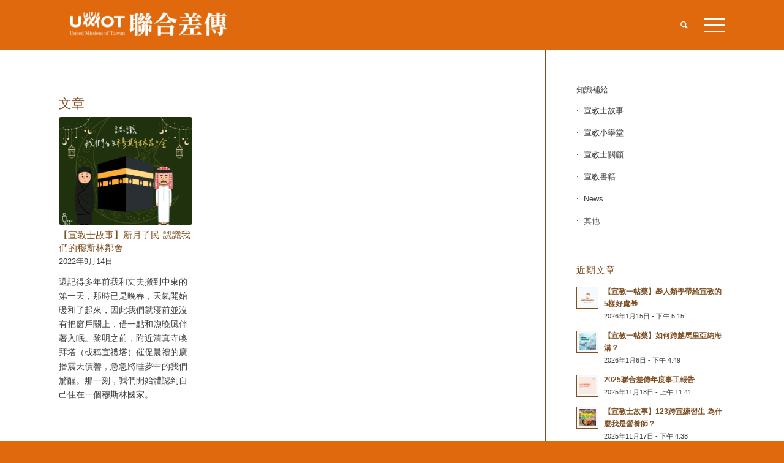

--- FILE ---
content_type: text/html; charset=UTF-8
request_url: https://umot.group/tag/%E6%AC%BE%E5%BE%85/
body_size: 12170
content:
<!DOCTYPE html>
<html lang="zh-TW" prefix="og: http://ogp.me/ns#" class="html_stretched responsive av-preloader-disabled av-default-lightbox  html_header_top html_logo_left html_main_nav_header html_menu_right html_custom html_header_sticky html_header_shrinking_disabled html_mobile_menu_tablet html_header_searchicon html_content_align_center html_header_unstick_top_disabled html_header_stretch html_av-overlay-side html_av-overlay-side-classic html_av-submenu-noclone html_entry_id_11374 av-no-preview html_text_menu_active ">
<head>
<meta charset="UTF-8" />
<!-- mobile setting -->
<meta name="viewport" content="width=device-width, initial-scale=1, maximum-scale=1">
<!-- Scripts/CSS and wp_head hook -->
<title>款待 Archives - United Missions of Taiwan｜聯合差傳事工促進會</title>
<!-- This site is optimized with the Yoast SEO plugin v7.0.3 - https://yoast.com/wordpress/plugins/seo/ -->
<link rel="canonical" href="https://umot.group/tag/%e6%ac%be%e5%be%85/" />
<meta property="og:locale" content="zh_TW" />
<meta property="og:type" content="object" />
<meta property="og:title" content="款待 Archives - United Missions of Taiwan｜聯合差傳事工促進會" />
<meta property="og:url" content="https://umot.group/tag/%e6%ac%be%e5%be%85/" />
<meta property="og:site_name" content="United Missions of Taiwan｜聯合差傳事工促進會" />
<meta name="twitter:card" content="summary" />
<meta name="twitter:title" content="款待 Archives - United Missions of Taiwan｜聯合差傳事工促進會" />
<!-- / Yoast SEO plugin. -->
<link rel='dns-prefetch' href='//s.w.org' />
<link rel="alternate" type="application/rss+xml" title="訂閱《United Missions of Taiwan｜聯合差傳事工促進會》&raquo; 資訊提供" href="https://umot.group/feed/" />
<link rel="alternate" type="application/rss+xml" title="訂閱《United Missions of Taiwan｜聯合差傳事工促進會》&raquo; 留言的資訊提供" href="https://umot.group/comments/feed/" />
<link rel="alternate" type="application/rss+xml" title="訂閱《United Missions of Taiwan｜聯合差傳事工促進會》&raquo; 標籤〈款待〉的資訊提供" href="https://umot.group/tag/%e6%ac%be%e5%be%85/feed/" />
<!-- google webfont font replacement -->
<link rel='stylesheet' id='avia-google-webfont' href='//fonts.googleapis.com/css?family=Lato:300,400,700' type='text/css' media='all'/> 
<!-- <link rel='stylesheet' id='avia-woocommerce-css-css'  href='https://umot.group/wp-content/themes/enfold/config-woocommerce/woocommerce-mod.css?ver=4.9.26' type='text/css' media='all' /> -->
<!-- <link rel='stylesheet' id='contact-form-7-css'  href='https://umot.group/wp-content/plugins/contact-form-7/includes/css/styles.css?ver=5.0.1' type='text/css' media='all' /> -->
<link rel="stylesheet" type="text/css" href="//umot.group/wp-content/cache/wpfc-minified/0d57e825a68ced4bfa502d4d391c2be3/1765303968index.css" media="all"/>
<style id='woocommerce-inline-inline-css' type='text/css'>
.woocommerce form .form-row .required { visibility: visible; }
</style>
<link rel='stylesheet' id='mediaelement-css'  href='https://umot.group/wp-includes/js/mediaelement/mediaelementplayer-legacy.min.css?ver=4.2.6-78496d1' type='text/css' media='all' />
<link rel='stylesheet' id='wp-mediaelement-css'  href='https://umot.group/wp-includes/js/mediaelement/wp-mediaelement.min.css?ver=4.9.26' type='text/css' media='all' />
<link rel='stylesheet' id='avia-grid-css'  href='https://umot.group/wp-content/themes/enfold/css/grid.css?ver=4.2.6' type='text/css' media='all' />
<link rel='stylesheet' id='avia-base-css'  href='https://umot.group/wp-content/themes/enfold/css/base.css?ver=4.2.6' type='text/css' media='all' />
<link rel='stylesheet' id='avia-layout-css'  href='https://umot.group/wp-content/themes/enfold/css/layout.css?ver=4.2.6' type='text/css' media='all' />
<link rel='stylesheet' id='avia-scs-css'  href='https://umot.group/wp-content/themes/enfold/css/shortcodes.css?ver=4.2.6' type='text/css' media='all' />
<!-- <link rel='stylesheet' id='avia-popup-css-css'  href='https://umot.group/wp-content/themes/enfold/js/aviapopup/magnific-popup.css?ver=4.2.6' type='text/css' media='screen' /> -->
<link rel="stylesheet" type="text/css" href="//umot.group/wp-content/cache/wpfc-minified/847dd958573a24ba5935dc96c8ed9c4d/1765303968index.css" media="screen"/>
<!-- <link rel='stylesheet' id='avia-print-css'  href='https://umot.group/wp-content/themes/enfold/css/print.css?ver=4.2.6' type='text/css' media='print' /> -->
<link rel="stylesheet" type="text/css" href="//umot.group/wp-content/cache/wpfc-minified/23355fcf2eef730aaf3e053469bdbb6e/1765303968index.css" media="print"/>
<!-- <link rel='stylesheet' id='avia-dynamic-css'  href='https://umot.group/wp-content/uploads/dynamic_avia/enfold_child.css?ver=6465d5e844c25' type='text/css' media='all' /> -->
<!-- <link rel='stylesheet' id='avia-custom-css'  href='https://umot.group/wp-content/themes/enfold/css/custom.css?ver=4.2.6' type='text/css' media='all' /> -->
<!-- <link rel='stylesheet' id='avia-style-css'  href='https://umot.group/wp-content/themes/enfold-child/style.css?ver=4.2.6' type='text/css' media='all' /> -->
<!-- <link rel='stylesheet' id='avia-merged-styles-css'  href='https://umot.group/wp-content/uploads/dynamic_avia/avia-merged-styles-9d9b4a6c09c7fc369ac25b1d35e95edc.css?ver=4.9.26' type='text/css' media='all' /> -->
<link rel="stylesheet" type="text/css" href="//umot.group/wp-content/cache/wpfc-minified/e6bb5bbde8f9b518e34c5bfbc77bec21/1765303968index.css" media="all"/>
<script>if (document.location.protocol != "https:") {document.location = document.URL.replace(/^http:/i, "https:");}</script><script type='text/javascript' src='https://umot.group/wp-includes/js/jquery/jquery.js?ver=1.12.4'></script>
<script type='text/javascript' src='https://umot.group/wp-includes/js/jquery/jquery-migrate.min.js?ver=1.4.1'></script>
<script src='//umot.group/wp-content/cache/wpfc-minified/44c4d08cbb10e4785c4431686b773bd3/1765303969index.js' type="text/javascript"></script>
<!-- <script type='text/javascript' src='https://umot.group/wp-content/themes/enfold/js/avia-compat.js?ver=4.2.6'></script> -->
<script type='text/javascript'>
var mejsL10n = {"language":"zh","strings":{"mejs.install-flash":"\u76ee\u524d\u4f7f\u7528\u7684\u700f\u89bd\u5668\u5c1a\u672a\u555f\u7528\u6216\u5b89\u88dd Flash Player\u3002\u8acb\u70ba\u700f\u89bd\u5668\u555f\u7528 Flash Player \u6216\u5f9e https:\/\/get.adobe.com\/flashplayer\/ \u4e0b\u8f09\u6700\u65b0\u7248\u672c\u3002","mejs.fullscreen-off":"\u95dc\u9589\u5168\u87a2\u5e55","mejs.fullscreen-on":"\u958b\u555f\u5168\u87a2\u5e55","mejs.download-video":"\u4e0b\u8f09\u8996\u8a0a","mejs.fullscreen":"\u5168\u87a2\u5e55","mejs.time-jump-forward":["\u5411\u524d 1 \u79d2","\u5411\u524d %1 \u79d2"],"mejs.loop":"\u958b\u555f\/\u95dc\u9589\u5faa\u74b0\u64ad\u653e","mejs.play":"\u64ad\u653e","mejs.pause":"\u66ab\u505c","mejs.close":"\u95dc\u9589","mejs.time-slider":"\u6642\u9593\u6ed1\u687f","mejs.time-help-text":"\u4f7f\u7528\u5411\u5de6\/\u5411\u53f3\u9375\u5012\u8f49\/\u5feb\u8f49 1 \u79d2\uff0c\u5411\u4e0a\/\u5411\u4e0b\u9375\u5012\u8f49\/\u5feb\u8f49 10 \u79d2\u3002","mejs.time-skip-back":["\u5012\u8f49 1 \u79d2","\u5012\u8f49 %1 \u79d2"],"mejs.captions-subtitles":"\u7121\u969c\u7919\u5b57\u5e55\/\u5c0d\u767d\u5b57\u5e55","mejs.captions-chapters":"\u7ae0\u7bc0","mejs.none":"\u7121","mejs.mute-toggle":"\u958b\u555f\/\u95dc\u9589\u975c\u97f3","mejs.volume-help-text":"\u4f7f\u7528\u5411\u4e0a\/\u5411\u4e0b\u9375\u4ee5\u63d0\u9ad8\u6216\u964d\u4f4e\u97f3\u91cf\u3002","mejs.unmute":"\u53d6\u6d88\u975c\u97f3","mejs.mute":"\u975c\u97f3","mejs.volume-slider":"\u97f3\u91cf\u6ed1\u687f","mejs.video-player":"\u8996\u8a0a\u64ad\u653e\u5668","mejs.audio-player":"\u97f3\u8a0a\u64ad\u653e\u5668","mejs.ad-skip":"\u7565\u904e\u5ee3\u544a","mejs.ad-skip-info":["\u5feb\u8f49 1 \u79d2","\u5feb\u8f49 %1 \u79d2"],"mejs.source-chooser":"\u4f86\u6e90\u9078\u64c7\u5668","mejs.stop":"\u505c\u6b62","mejs.speed-rate":"\u901f\u7387","mejs.live-broadcast":"\u76f4\u64ad","mejs.afrikaans":"\u5357\u975e\u8377\u862d\u6587","mejs.albanian":"\u963f\u723e\u5df4\u5c3c\u4e9e\u6587","mejs.arabic":"\u963f\u62c9\u4f2f\u6587","mejs.belarusian":"\u767d\u7f85\u65af\u6587","mejs.bulgarian":"\u4fdd\u52a0\u5229\u4e9e\u6587","mejs.catalan":"\u52a0\u6cf0\u7f85\u5c3c\u4e9e\u6587","mejs.chinese":"\u4e2d\u6587","mejs.chinese-simplified":"\u7c21\u9ad4\u4e2d\u6587","mejs.chinese-traditional":"\u7e41\u9ad4\u4e2d\u6587","mejs.croatian":"\u514b\u7f85\u57c3\u897f\u4e9e\u6587","mejs.czech":"\u6377\u514b\u6587","mejs.danish":"\u4e39\u9ea5\u6587","mejs.dutch":"\u8377\u862d\u6587","mejs.english":"\u82f1\u6587","mejs.estonian":"\u611b\u6c99\u5c3c\u4e9e\u6587","mejs.filipino":"\u83f2\u5f8b\u8cd3\u6587","mejs.finnish":"\u82ac\u862d\u6587","mejs.french":"\u6cd5\u6587","mejs.galician":"\u52a0\u91cc\u897f\u4e9e\u6587","mejs.german":"\u5fb7\u6587","mejs.greek":"\u5e0c\u81d8\u6587","mejs.haitian-creole":"\u6d77\u5730\u514b\u91cc\u5967\u6587","mejs.hebrew":"\u5e0c\u4f2f\u4f86\u6587","mejs.hindi":"\u5370\u5ea6\u6587","mejs.hungarian":"\u5308\u7259\u5229\u6587","mejs.icelandic":"\u51b0\u5cf6\u6587","mejs.indonesian":"\u5370\u5c3c\u6587","mejs.irish":"\u611b\u723e\u862d\u6587","mejs.italian":"\u7fa9\u5927\u5229\u6587","mejs.japanese":"\u65e5\u6587","mejs.korean":"\u97d3\u6587","mejs.latvian":"\u62c9\u812b\u7dad\u4e9e\u6587","mejs.lithuanian":"\u7acb\u9676\u5b9b\u6587","mejs.macedonian":"\u99ac\u5176\u9813\u6587","mejs.malay":"\u99ac\u4f86\u6587","mejs.maltese":"\u99ac\u723e\u4ed6\u6587","mejs.norwegian":"\u632a\u5a01\u6587","mejs.persian":"\u6ce2\u65af\u6587","mejs.polish":"\u6ce2\u862d\u6587","mejs.portuguese":"\u8461\u8404\u7259\u6587","mejs.romanian":"\u7f85\u99ac\u5c3c\u4e9e\u6587","mejs.russian":"\u4fc4\u6587","mejs.serbian":"\u585e\u723e\u7dad\u4e9e\u6587","mejs.slovak":"\u65af\u6d1b\u4f10\u514b\u6587","mejs.slovenian":"\u65af\u6d1b\u7dad\u5c3c\u4e9e\u6587","mejs.spanish":"\u897f\u73ed\u7259\u6587","mejs.swahili":"\u65af\u74e6\u5e0c\u91cc\u6587","mejs.swedish":"\u745e\u5178\u6587","mejs.tagalog":"\u5854\u52a0\u62c9\u65cf\u6587","mejs.thai":"\u6cf0\u6587","mejs.turkish":"\u571f\u8033\u5176\u6587","mejs.ukrainian":"\u70cf\u514b\u862d\u6587","mejs.vietnamese":"\u8d8a\u5357\u6587","mejs.welsh":"\u5a01\u723e\u65af\u6587","mejs.yiddish":"\u610f\u7b2c\u7dd2\u6587"}};
</script>
<script type='text/javascript' src='https://umot.group/wp-includes/js/mediaelement/mediaelement-and-player.min.js?ver=4.2.6-78496d1'></script>
<script type='text/javascript' src='https://umot.group/wp-includes/js/mediaelement/mediaelement-migrate.min.js?ver=4.9.26'></script>
<script type='text/javascript'>
/* <![CDATA[ */
var _wpmejsSettings = {"pluginPath":"\/wp-includes\/js\/mediaelement\/","classPrefix":"mejs-","stretching":"responsive"};
/* ]]> */
</script>
<script type='text/javascript'>
/* <![CDATA[ */
var aamLocal = {"nonce":"70dc69a457","ajaxurl":"https:\/\/umot.group\/wp-admin\/admin-ajax.php"};
/* ]]> */
</script>
<script src='//umot.group/wp-content/cache/wpfc-minified/24d41ab656c71ca75939c517a99d61d7/1765303969index.js' type="text/javascript"></script>
<!-- <script type='text/javascript' src='//umot.group/wp-content/plugins/advanced-access-manager/media/js/aam-login.js?ver=4.9.26'></script> -->
<link rel='https://api.w.org/' href='https://umot.group/wp-json/' />
<link rel="EditURI" type="application/rsd+xml" title="RSD" href="https://umot.group/xmlrpc.php?rsd" />
<link rel="wlwmanifest" type="application/wlwmanifest+xml" href="https://umot.group/wp-includes/wlwmanifest.xml" /> 
<meta name="generator" content="WordPress 4.9.26" />
<meta name="generator" content="WooCommerce 3.8.3" />
<!--Plugin WP Admin Bar Removal 2014.0816.0392 Active - Tag 74be16979710d4c4e7c6647856088456-->
<!--Site Optimized to Speedup Control Panel Minimize Memory Consumption with Disabled Toolbar-->
<link rel="profile" href="https://gmpg.org/xfn/11" />
<link rel="alternate" type="application/rss+xml" title="United Missions of Taiwan｜聯合差傳事工促進會 RSS2 Feed" href="https://umot.group/feed/" />
<link rel="pingback" href="https://umot.group/xmlrpc.php" />
<style type='text/css' media='screen'>
#top #header_main > .container, #top #header_main > .container .main_menu  .av-main-nav > li > a, #top #header_main #menu-item-shop .cart_dropdown_link{ height:80px; line-height: 80px; }
.html_top_nav_header .av-logo-container{ height:80px;  }
.html_header_top.html_header_sticky #top #wrap_all #main{ padding-top:80px; } 
</style>
<!--[if lt IE 9]><script src="https://umot.group/wp-content/themes/enfold/js/html5shiv.js"></script><![endif]-->
<link rel="icon" href="/wp-content/uploads/2018/11/UMOT_Favicon.jpg" type="image/x-icon">
<noscript><style>.woocommerce-product-gallery{ opacity: 1 !important; }</style></noscript>
<!--
Debugging Info for Theme support: 
Theme: Enfold
Version: 4.2.6
Installed: enfold
AviaFramework Version: 4.6
AviaBuilder Version: 0.9.5
- - - - - - - - - - -
ChildTheme: Enfold Child
ChildTheme Version: 1.0
ChildTheme Installed: enfold
ML:368-PU:45-PLA:17
WP:4.9.26
Updates: enabled
-->
<style type='text/css'>
@font-face {font-family: 'entypo-fontello'; font-weight: normal; font-style: normal;
src: url('https://umot.group/wp-content/themes/enfold/config-templatebuilder/avia-template-builder/assets/fonts/entypo-fontello.eot?v=3');
src: url('https://umot.group/wp-content/themes/enfold/config-templatebuilder/avia-template-builder/assets/fonts/entypo-fontello.eot?v=3#iefix') format('embedded-opentype'), 
url('https://umot.group/wp-content/themes/enfold/config-templatebuilder/avia-template-builder/assets/fonts/entypo-fontello.woff?v=3') format('woff'), 
url('https://umot.group/wp-content/themes/enfold/config-templatebuilder/avia-template-builder/assets/fonts/entypo-fontello.ttf?v=3') format('truetype'), 
url('https://umot.group/wp-content/themes/enfold/config-templatebuilder/avia-template-builder/assets/fonts/entypo-fontello.svg?v=3#entypo-fontello') format('svg');
} #top .avia-font-entypo-fontello, body .avia-font-entypo-fontello, html body [data-av_iconfont='entypo-fontello']:before{ font-family: 'entypo-fontello'; }
</style>
</head>
<body data-rsssl=1 id="top" class="archive tag tag-1617 stretched lato helvetica-websave _helvetica  woocommerce-no-js" itemscope="itemscope" itemtype="https://schema.org/WebPage" >
<div id='wrap_all'>
<header id='header' class='all_colors header_color light_bg_color  av_header_top av_logo_left av_main_nav_header av_menu_right av_custom av_header_sticky av_header_shrinking_disabled av_header_stretch av_mobile_menu_tablet av_header_searchicon av_header_unstick_top_disabled av_bottom_nav_disabled  av_header_border_disabled'  role="banner" itemscope="itemscope" itemtype="https://schema.org/WPHeader" >
<div  id='header_main' class='container_wrap container_wrap_logo'>
<ul  class = 'menu-item cart_dropdown ' data-success='was added to the cart'><li class='cart_dropdown_first'><a class='cart_dropdown_link' href='https://umot.group/cart/'><span aria-hidden='true' data-av_icon='' data-av_iconfont='entypo-fontello'></span><span class='av-cart-counter'>0</span><span class='avia_hidden_link_text'>Shopping Cart</span></a><!--<span class='cart_subtotal'><span class="woocommerce-Price-amount amount"><span class="woocommerce-Price-currencySymbol">&#78;&#84;&#36;</span>0</span></span>--><div class='dropdown_widget dropdown_widget_cart'><div class='avia-arrow'></div><div class="widget_shopping_cart_content"></div></div></li></ul><div class='container av-logo-container'><div class='inner-container'><span class='logo'><a href='https://umot.group/'><img height='100' width='300' src='/wp-content/uploads/2018/10/Logo-1-300x77.png' alt='United Missions of Taiwan｜聯合差傳事工促進會' /></a></span><nav class='main_menu' data-selectname='Select a page'  role="navigation" itemscope="itemscope" itemtype="https://schema.org/SiteNavigationElement" ><div class="avia-menu av-main-nav-wrap"><ul id="avia-menu" class="menu av-main-nav"><li id="menu-item-2317" class="menu-item menu-item-type-post_type menu-item-object-page menu-item-top-level menu-item-top-level-1"><a href="https://umot.group/pray/" itemprop="url"><span class="avia-bullet"></span><span class="avia-menu-text">禱告<em>Pray</em></span><span class="avia-menu-fx"><span class="avia-arrow-wrap"><span class="avia-arrow"></span></span></span></a></li>
<li id="menu-item-2682" class="menu-item menu-item-type-post_type menu-item-object-page menu-item-has-children menu-item-top-level menu-item-top-level-2"><a href="https://umot.group/education/" itemprop="url"><span class="avia-bullet"></span><span class="avia-menu-text">裝備課程<em>Education</em></span><span class="avia-menu-fx"><span class="avia-arrow-wrap"><span class="avia-arrow"></span></span></span></a>
<ul class="sub-menu">
<li id="menu-item-12707" class="menu-item menu-item-type-post_type menu-item-object-page"><a href="https://umot.group/education/perspectives/" itemprop="url"><span class="avia-bullet"></span><span class="avia-menu-text">宣教心視野 PERSPECTIVES</span></a></li>
<li id="menu-item-12708" class="menu-item menu-item-type-post_type menu-item-object-page"><a href="https://umot.group/education/ewi/" itemprop="url"><span class="avia-bullet"></span><span class="avia-menu-text">走進伊斯蘭世界 EWI</span></a></li>
<li id="menu-item-12709" class="menu-item menu-item-type-post_type menu-item-object-page"><a href="https://umot.group/education/xplore/" itemprop="url"><span class="avia-bullet"></span><span class="avia-menu-text">探索 XPLORE</span></a></li>
<li id="menu-item-12710" class="menu-item menu-item-type-post_type menu-item-object-page"><a href="https://umot.group/education/outset/" itemprop="url"><span class="avia-bullet"></span><span class="avia-menu-text">啟程 OUTSET</span></a></li>
<li id="menu-item-12711" class="menu-item menu-item-type-post_type menu-item-object-page"><a href="https://umot.group/education/kids-mission/" itemprop="url"><span class="avia-bullet"></span><span class="avia-menu-text">兒童宣教教育 KID&#8217;s MISSION</span></a></li>
<li id="menu-item-14471" class="menu-item menu-item-type-post_type menu-item-object-page"><a href="https://umot.group/education/voyage/" itemprop="url"><span class="avia-bullet"></span><span class="avia-menu-text">宣教心啟航VOYAGE</span></a></li>
</ul>
</li>
<li id="menu-item-2417" class="menu-item menu-item-type-post_type menu-item-object-page menu-item-has-children menu-item-top-level menu-item-top-level-3"><a href="https://umot.group/blog/" itemprop="url"><span class="avia-bullet"></span><span class="avia-menu-text">知識補給<em>Blog</em></span><span class="avia-menu-fx"><span class="avia-arrow-wrap"><span class="avia-arrow"></span></span></span></a>
<ul class="sub-menu">
<li id="menu-item-3216" class="menu-item menu-item-type-post_type menu-item-object-page"><a href="https://umot.group/blog/%e5%ae%a3%e6%95%99%e5%a3%ab%e6%95%85%e4%ba%8b/" itemprop="url"><span class="avia-bullet"></span><span class="avia-menu-text">宣教士故事</span></a></li>
<li id="menu-item-3217" class="menu-item menu-item-type-post_type menu-item-object-page"><a href="https://umot.group/blog/%e5%ae%a3%e6%95%99%e5%b0%8f%e5%ad%b8%e5%a0%82/" itemprop="url"><span class="avia-bullet"></span><span class="avia-menu-text">宣教小學堂</span></a></li>
<li id="menu-item-11431" class="menu-item menu-item-type-post_type menu-item-object-page"><a href="https://umot.group/blog/%e5%ae%a3%e6%95%99%e5%a3%ab%e9%97%9c%e9%a1%a7/" itemprop="url"><span class="avia-bullet"></span><span class="avia-menu-text">宣教士關顧</span></a></li>
<li id="menu-item-3219" class="menu-item menu-item-type-post_type menu-item-object-page"><a href="https://umot.group/blog/books/" itemprop="url"><span class="avia-bullet"></span><span class="avia-menu-text">宣教書籍</span></a></li>
<li id="menu-item-4517" class="menu-item menu-item-type-post_type menu-item-object-page"><a href="https://umot.group/blog/news/" itemprop="url"><span class="avia-bullet"></span><span class="avia-menu-text">News</span></a></li>
<li id="menu-item-3214" class="menu-item menu-item-type-post_type menu-item-object-page"><a href="https://umot.group/blog/%e5%85%b6%e4%bb%96/" itemprop="url"><span class="avia-bullet"></span><span class="avia-menu-text">其他</span></a></li>
</ul>
</li>
<li id="menu-item-2315" class="menu-item menu-item-type-post_type menu-item-object-page menu-item-top-level menu-item-top-level-4"><a href="https://umot.group/events/" itemprop="url"><span class="avia-bullet"></span><span class="avia-menu-text">活動<em>Events</em></span><span class="avia-menu-fx"><span class="avia-arrow-wrap"><span class="avia-arrow"></span></span></span></a></li>
<li id="menu-item-3176" class="menu-item menu-item-type-post_type menu-item-object-page menu-item-has-children menu-item-top-level menu-item-top-level-5"><a href="https://umot.group/network/" itemprop="url"><span class="avia-bullet"></span><span class="avia-menu-text">同路人<em>Network</em></span><span class="avia-menu-fx"><span class="avia-arrow-wrap"><span class="avia-arrow"></span></span></span></a>
<ul class="sub-menu">
<li id="menu-item-3179" class="menu-item menu-item-type-custom menu-item-object-custom"><a href="/network/#same_fellow_1" itemprop="url"><span class="avia-bullet"></span><span class="avia-menu-text">差會</span></a></li>
<li id="menu-item-3180" class="menu-item menu-item-type-custom menu-item-object-custom"><a href="/network/#same_fellow_2" itemprop="url"><span class="avia-bullet"></span><span class="avia-menu-text">機構</span></a></li>
<li id="menu-item-3181" class="menu-item menu-item-type-custom menu-item-object-custom"><a href="/network/#same_fellow_3" itemprop="url"><span class="avia-bullet"></span><span class="avia-menu-text">神學院</span></a></li>
<li id="menu-item-3182" class="menu-item menu-item-type-custom menu-item-object-custom"><a href="/network/#same_fellow_4" itemprop="url"><span class="avia-bullet"></span><span class="avia-menu-text">跨文化宣教訓練學院 / 中心</span></a></li>
</ul>
</li>
<li id="menu-item-1361" class="menu-item menu-item-type-post_type menu-item-object-page menu-item-top-level menu-item-top-level-6"><a href="https://umot.group/supportus/" itemprop="url"><span class="avia-bullet"></span><span class="avia-menu-text">奉獻<em>Support Us</em></span><span class="avia-menu-fx"><span class="avia-arrow-wrap"><span class="avia-arrow"></span></span></span></a></li>
<li id="menu-item-6920" class="menu-item menu-item-type-custom menu-item-object-custom menu-item-has-children menu-item-top-level menu-item-top-level-7"><a itemprop="url"><span class="avia-bullet"></span><span class="avia-menu-text">影音/下載<em>Video/Downloads</em></span><span class="avia-menu-fx"><span class="avia-arrow-wrap"><span class="avia-arrow"></span></span></span></a>
<ul class="sub-menu">
<li id="menu-item-3178" class="menu-item menu-item-type-post_type menu-item-object-page"><a href="https://umot.group/video/" itemprop="url"><span class="avia-bullet"></span><span class="avia-menu-text">影音專區 Video</span></a></li>
<li id="menu-item-3177" class="menu-item menu-item-type-post_type menu-item-object-page"><a href="https://umot.group/downloads/" itemprop="url"><span class="avia-bullet"></span><span class="avia-menu-text">下載專區 Downloads</span></a></li>
</ul>
</li>
<li id="menu-item-6922" class="btn_menu_shopping menu-item menu-item-type-custom menu-item-object-custom av-menu-button av-menu-button-colored menu-item-top-level menu-item-top-level-8"><a href="https://umot.group/sojourner/" itemprop="url"><span class="avia-bullet"></span><span class="avia-menu-text">宣教商城 Shopping</span><span class="avia-menu-fx"><span class="avia-arrow-wrap"><span class="avia-arrow"></span></span></span></a></li>
<li id="menu-item-6077" class="menu-item menu-item-type-post_type menu-item-object-page av-menu-button av-menu-button-colored menu-item-top-level menu-item-top-level-9"><a href="https://umot.group/aboutumot/" itemprop="url"><span class="avia-bullet"></span><span class="avia-menu-text">關於我們</span><span class="avia-menu-fx"><span class="avia-arrow-wrap"><span class="avia-arrow"></span></span></span></a></li>
<li id="menu-item-3501" class="menu-item menu-item-type-post_type menu-item-object-page av-menu-button av-menu-button-colored menu-item-top-level menu-item-top-level-10"><a href="https://umot.group/english/" itemprop="url"><span class="avia-bullet"></span><span class="avia-menu-text">English</span><span class="avia-menu-fx"><span class="avia-arrow-wrap"><span class="avia-arrow"></span></span></span></a></li>
<li id="menu-item-search" class="noMobile menu-item menu-item-search-dropdown menu-item-avia-special">
<a href="?s=" data-avia-search-tooltip="
&lt;form action=&quot;https://umot.group/&quot; id=&quot;searchform&quot; method=&quot;get&quot; class=&quot;&quot;&gt;
&lt;div&gt;
&lt;input type=&quot;submit&quot; value=&quot;&quot; id=&quot;searchsubmit&quot; class=&quot;button avia-font-entypo-fontello&quot; /&gt;
&lt;input type=&quot;text&quot; id=&quot;s&quot; name=&quot;s&quot; value=&quot;&quot; placeholder='Search' /&gt;
&lt;/div&gt;
&lt;/form&gt;" aria-hidden='true' data-av_icon='' data-av_iconfont='entypo-fontello'><span class="avia_hidden_link_text">Search</span></a>
</li><li class="av-burger-menu-main menu-item-avia-special ">
<a href="#">
<span class="av-hamburger av-hamburger--spin av-js-hamburger">
<span class="av-hamburger-box">
<span class="av-hamburger-inner"></span>
<strong>Menu</strong>
</span>
</span>
</a>
</li></ul></div></nav></div> </div> 
<!-- end container_wrap-->
</div>
<div class='header_bg'></div>
<!-- end header -->
</header>
<div id='main' class='all_colors' data-scroll-offset='80'>
<div class='container_wrap container_wrap_first main_color sidebar_right'>
<div class='container template-blog '>
<main class='content av-content-small alpha units'  role="main" itemprop="mainContentOfPage" itemscope="itemscope" itemtype="https://schema.org/Blog" >
<div class="category-term-description">
</div>
<div class='entry-content-wrapper'><h3 class='post-title tag-page-post-type-title'>文章</h3><div  data-autoplay=''  data-interval='5'  data-animation='fade'  data-show_slide_delay='90'  class='avia-content-slider avia-content-grid-active avia-content-slider1 avia-content-slider-odd avia-builder-el-no-sibling '  itemscope="itemscope" itemtype="https://schema.org/Blog" ><div class='avia-content-slider-inner'><div class='slide-entry-wrap'><article class='slide-entry flex_column  post-entry post-entry-11374 slide-entry-overview slide-loop-1 slide-parity-odd  post-entry-last  av_one_third first real-thumbnail'  itemscope="itemscope" itemtype="https://schema.org/BlogPosting" itemprop="blogPost" ><a href='https://umot.group/goi7201/' data-rel='slide-1' class='slide-image' title=''><img width="495" height="400" src="https://umot.group/wp-content/uploads/2022/09/認識我們的穆斯林鄰舍-495x400.png" class="attachment-portfolio size-portfolio wp-post-image" alt="" srcset="https://umot.group/wp-content/uploads/2022/09/認識我們的穆斯林鄰舍-495x400.png 495w, https://umot.group/wp-content/uploads/2022/09/認識我們的穆斯林鄰舍-845x684.png 845w" sizes="(max-width: 495px) 100vw, 495px" /></a><div class='slide-content'><header class="entry-content-header"><h3 class='slide-entry-title entry-title'  itemprop="headline" ><a href='https://umot.group/goi7201/' title='【宣教士故事】新月子民-認識我們的穆斯林鄰舍'>【宣教士故事】新月子民-認識我們的穆斯林鄰舍</a></h3><span class="av-vertical-delimiter"></span></header><div class='slide-meta'><time class='slide-meta-time updated'  itemprop="datePublished" datetime="2022-09-14T15:12:30+00:00" >2022年9月14日</time></div><div class='slide-entry-excerpt entry-content'  itemprop="text" >還記得多年前我和丈夫搬到中東的第一天，那時已是晚春，天氣開始暖和了起來，因此我們就寢前並沒有把窗戶關上，借一點和煦晚風伴著入眠。黎明之前，附近清真寺喚拜塔（或稱宣禮塔）催促晨禮的廣播震天價響，急急將睡夢中的我們驚醒。那一刻，我們開始體認到自己住在一個穆斯林國家。</div></div><footer class="entry-footer"></footer><span class='hidden'>
<span class='av-structured-data'  itemprop="ImageObject" itemscope="itemscope" itemtype="https://schema.org/ImageObject"  itemprop='image'>
<span itemprop='url' >https://umot.group/wp-content/uploads/2022/09/認識我們的穆斯林鄰舍.png</span>
<span itemprop='height' >788</span>
<span itemprop='width' >940</span>
</span><span class='av-structured-data'  itemprop="publisher" itemtype="https://schema.org/Organization" itemscope="itemscope" >
<span itemprop='name'>service</span>
<span itemprop='logo' itemscope itemtype='http://schema.org/ImageObject'>
<span itemprop='url'>/wp-content/uploads/2018/10/Logo-1-300x77.png</span>
</span>
</span><span class='av-structured-data'  itemprop="author" itemscope="itemscope" itemtype="https://schema.org/Person" ><span itemprop='name'>service</span></span><span class='av-structured-data'  itemprop="datePublished" datetime="2022-09-14T15:12:30+00:00" >2022-09-14 15:12:30</span><span class='av-structured-data'  itemprop="dateModified" itemtype="https://schema.org/dateModified" >2022-09-14 15:12:30</span><span class='av-structured-data'  itemprop="mainEntityOfPage" itemtype="https://schema.org/mainEntityOfPage" ><span itemprop='name'>【宣教士故事】新月子民-認識我們的穆斯林鄰舍</span></span></span></article></div></div></div></div>
<!--end content-->
</main>
<aside class='sidebar sidebar_right smartphones_sidebar_active alpha units'  role="complementary" itemscope="itemscope" itemtype="https://schema.org/WPSideBar" ><div class='inner_sidebar extralight-border'><section id="nav_menu-2" class="widget clearfix widget_nav_menu"><div class="menu-%e7%9f%a5%e8%ad%98%e8%a3%9c%e7%b5%a6-container"><ul id="menu-%e7%9f%a5%e8%ad%98%e8%a3%9c%e7%b5%a6" class="menu"><li id="menu-item-3484" class="menu-item menu-item-type-post_type menu-item-object-page menu-item-has-children menu-item-3484"><a href="https://umot.group/blog/">知識補給</a>
<ul class="sub-menu">
<li id="menu-item-3427" class="menu-item menu-item-type-post_type menu-item-object-page menu-item-3427"><a href="https://umot.group/blog/%e5%ae%a3%e6%95%99%e5%a3%ab%e6%95%85%e4%ba%8b/">宣教士故事</a></li>
<li id="menu-item-3425" class="menu-item menu-item-type-post_type menu-item-object-page menu-item-3425"><a href="https://umot.group/blog/%e5%ae%a3%e6%95%99%e5%b0%8f%e5%ad%b8%e5%a0%82/">宣教小學堂</a></li>
<li id="menu-item-11432" class="menu-item menu-item-type-post_type menu-item-object-page menu-item-11432"><a href="https://umot.group/blog/%e5%ae%a3%e6%95%99%e5%a3%ab%e9%97%9c%e9%a1%a7/">宣教士關顧</a></li>
<li id="menu-item-3424" class="menu-item menu-item-type-post_type menu-item-object-page menu-item-3424"><a href="https://umot.group/blog/books/">宣教書籍</a></li>
<li id="menu-item-4516" class="menu-item menu-item-type-post_type menu-item-object-page menu-item-4516"><a href="https://umot.group/blog/news/">News</a></li>
<li id="menu-item-3422" class="menu-item menu-item-type-post_type menu-item-object-page menu-item-3422"><a href="https://umot.group/blog/%e5%85%b6%e4%bb%96/">其他</a></li>
</ul>
</li>
</ul></div><span class="seperator extralight-border"></span></section><section id="newsbox-3" class="widget clearfix newsbox"><h3 class="widgettitle">近期文章</h3><ul class="news-wrap image_size_widget"><li class="news-content post-format-standard"><a class='news-link' title='【宣教一帖藥】🎁人類學帶給宣教的5樣好處🎁' href='https://umot.group/ca12/'><span class='news-thumb '><img width="36" height="36" src="https://umot.group/wp-content/uploads/2026/01/1-1-36x36.jpg" class="attachment-widget size-widget wp-post-image" alt="" srcset="https://umot.group/wp-content/uploads/2026/01/1-1-36x36.jpg 36w, https://umot.group/wp-content/uploads/2026/01/1-1-80x80.jpg 80w, https://umot.group/wp-content/uploads/2026/01/1-1-200x200.jpg 200w, https://umot.group/wp-content/uploads/2026/01/1-1-768x768.jpg 768w, https://umot.group/wp-content/uploads/2026/01/1-1-1030x1030.jpg 1030w, https://umot.group/wp-content/uploads/2026/01/1-1-180x180.jpg 180w, https://umot.group/wp-content/uploads/2026/01/1-1-705x705.jpg 705w, https://umot.group/wp-content/uploads/2026/01/1-1-100x100.jpg 100w, https://umot.group/wp-content/uploads/2026/01/1-1-300x300.jpg 300w, https://umot.group/wp-content/uploads/2026/01/1-1-600x600.jpg 600w, https://umot.group/wp-content/uploads/2026/01/1-1.jpg 1080w" sizes="(max-width: 36px) 100vw, 36px" /></span><strong class='news-headline'>【宣教一帖藥】🎁人類學帶給宣教的5樣好處🎁<span class='news-time'>2026年1月15日 - 下午 5:15</span></strong></a></li><li class="news-content post-format-standard"><a class='news-link' title='【宣教一帖藥】如何跨越馬里亞納海溝？' href='https://umot.group/ca10-2/'><span class='news-thumb '><img width="36" height="36" src="https://umot.group/wp-content/uploads/2026/01/1-36x36.jpg" class="attachment-widget size-widget wp-post-image" alt="" srcset="https://umot.group/wp-content/uploads/2026/01/1-36x36.jpg 36w, https://umot.group/wp-content/uploads/2026/01/1-80x80.jpg 80w, https://umot.group/wp-content/uploads/2026/01/1-200x200.jpg 200w, https://umot.group/wp-content/uploads/2026/01/1-768x768.jpg 768w, https://umot.group/wp-content/uploads/2026/01/1-1030x1030.jpg 1030w, https://umot.group/wp-content/uploads/2026/01/1-180x180.jpg 180w, https://umot.group/wp-content/uploads/2026/01/1-705x705.jpg 705w, https://umot.group/wp-content/uploads/2026/01/1-100x100.jpg 100w, https://umot.group/wp-content/uploads/2026/01/1-300x300.jpg 300w, https://umot.group/wp-content/uploads/2026/01/1-600x600.jpg 600w, https://umot.group/wp-content/uploads/2026/01/1.jpg 1080w" sizes="(max-width: 36px) 100vw, 36px" /></span><strong class='news-headline'>【宣教一帖藥】如何跨越馬里亞納海溝？<span class='news-time'>2026年1月6日 - 下午 4:49</span></strong></a></li><li class="news-content post-format-standard"><a class='news-link' title='2025聯合差傳年度事工報告' href='https://umot.group/2025end/'><span class='news-thumb '><img width="36" height="36" src="https://umot.group/wp-content/uploads/2025/11/報告封面-36x36.jpg" class="attachment-widget size-widget wp-post-image" alt="" srcset="https://umot.group/wp-content/uploads/2025/11/報告封面-36x36.jpg 36w, https://umot.group/wp-content/uploads/2025/11/報告封面-80x80.jpg 80w, https://umot.group/wp-content/uploads/2025/11/報告封面-200x200.jpg 200w, https://umot.group/wp-content/uploads/2025/11/報告封面-768x768.jpg 768w, https://umot.group/wp-content/uploads/2025/11/報告封面-1030x1030.jpg 1030w, https://umot.group/wp-content/uploads/2025/11/報告封面-180x180.jpg 180w, https://umot.group/wp-content/uploads/2025/11/報告封面-705x705.jpg 705w, https://umot.group/wp-content/uploads/2025/11/報告封面-100x100.jpg 100w, https://umot.group/wp-content/uploads/2025/11/報告封面-300x300.jpg 300w, https://umot.group/wp-content/uploads/2025/11/報告封面-600x600.jpg 600w, https://umot.group/wp-content/uploads/2025/11/報告封面.jpg 1080w" sizes="(max-width: 36px) 100vw, 36px" /></span><strong class='news-headline'>2025聯合差傳年度事工報告<span class='news-time'>2025年11月18日 - 上午 11:41</span></strong></a></li><li class="news-content post-format-standard"><a class='news-link' title='【宣教士故事】123跨宣練習生-為什麼我是營養師？' href='https://umot.group/trainee01/'><span class='news-thumb '><img width="36" height="36" src="https://umot.group/wp-content/uploads/2025/11/為什麼我是營養師-36x36.jpg" class="attachment-widget size-widget wp-post-image" alt="" srcset="https://umot.group/wp-content/uploads/2025/11/為什麼我是營養師-36x36.jpg 36w, https://umot.group/wp-content/uploads/2025/11/為什麼我是營養師-80x80.jpg 80w, https://umot.group/wp-content/uploads/2025/11/為什麼我是營養師-200x200.jpg 200w, https://umot.group/wp-content/uploads/2025/11/為什麼我是營養師-768x768.jpg 768w, https://umot.group/wp-content/uploads/2025/11/為什麼我是營養師-1030x1030.jpg 1030w, https://umot.group/wp-content/uploads/2025/11/為什麼我是營養師-180x180.jpg 180w, https://umot.group/wp-content/uploads/2025/11/為什麼我是營養師-705x705.jpg 705w, https://umot.group/wp-content/uploads/2025/11/為什麼我是營養師-100x100.jpg 100w, https://umot.group/wp-content/uploads/2025/11/為什麼我是營養師-300x300.jpg 300w, https://umot.group/wp-content/uploads/2025/11/為什麼我是營養師-600x600.jpg 600w, https://umot.group/wp-content/uploads/2025/11/為什麼我是營養師.jpg 1080w" sizes="(max-width: 36px) 100vw, 36px" /></span><strong class='news-headline'>【宣教士故事】123跨宣練習生-為什麼我是營養師？<span class='news-time'>2025年11月17日 - 下午 4:38</span></strong></a></li><li class="news-content post-format-standard"><a class='news-link' title='【讓普發不只入帳更入使命！】' href='https://umot.group/10000-2/'><span class='news-thumb '><img width="36" height="36" src="https://umot.group/wp-content/uploads/2025/11/1_0-36x36.png" class="attachment-widget size-widget wp-post-image" alt="" srcset="https://umot.group/wp-content/uploads/2025/11/1_0-36x36.png 36w, https://umot.group/wp-content/uploads/2025/11/1_0-80x80.png 80w, https://umot.group/wp-content/uploads/2025/11/1_0-180x180.png 180w, https://umot.group/wp-content/uploads/2025/11/1_0-100x100.png 100w, https://umot.group/wp-content/uploads/2025/11/1_0-300x300.png 300w" sizes="(max-width: 36px) 100vw, 36px" /></span><strong class='news-headline'>【讓普發不只入帳更入使命！】<span class='news-time'>2025年11月17日 - 上午 11:51</span></strong></a></li></ul><span class="seperator extralight-border"></span></section><section id="text-3" class="widget clearfix widget_text"><h3 class="widgettitle">好站推薦</h3>			<div class="textwidget"><p><strong>世界微光</strong></p>
<p><a href="http://lettherebelighttw.org/" target="_blank" rel="noopener"><img class="alignnone size-full wp-image-3433" src="/wp-content/uploads/2018/11/世界微光.jpg" alt="" width="197" height="126" /></a></p>
<p><strong>我想成為宣教士</strong></p>
<p><a href="https://reurl.cc/5q2MR" target="_blank" rel="noopener"> <img class="alignnone wp-image-3448 " src="/wp-content/uploads/2018/10/我想成為宣教士-1.jpg" alt="" width="195" height="167" /></a></p>
</div>
<span class="seperator extralight-border"></span></section></div></aside>
</div><!--end container-->
</div><!-- close default .container_wrap element -->
						<div class='container_wrap footer_color' id='footer'>
<div class='container'>
<div class='flex_column av_one_half  first el_before_av_one_half'><section id="nav_menu-7" class="widget clearfix widget_nav_menu"><div class="menu-footer-menu-container"><ul id="menu-footer-menu" class="menu"><li id="menu-item-3456" class="menu-item menu-item-type-post_type menu-item-object-page menu-item-3456"><a href="https://umot.group/pray/">禱告</a></li>
<li id="menu-item-3455" class="menu-item menu-item-type-post_type menu-item-object-page menu-item-has-children menu-item-3455"><a href="https://umot.group/education/">裝備課程</a>
<ul class="sub-menu">
<li id="menu-item-12738" class="menu-item menu-item-type-post_type menu-item-object-page menu-item-12738"><a href="https://umot.group/education/perspectives/">宣教心視野</a></li>
<li id="menu-item-12739" class="menu-item menu-item-type-post_type menu-item-object-page menu-item-12739"><a href="https://umot.group/education/ewi/">走進伊斯蘭世界</a></li>
<li id="menu-item-12740" class="menu-item menu-item-type-post_type menu-item-object-page menu-item-12740"><a href="https://umot.group/education/xplore/">探索</a></li>
<li id="menu-item-12741" class="menu-item menu-item-type-post_type menu-item-object-page menu-item-12741"><a href="https://umot.group/education/outset/">啟程</a></li>
<li id="menu-item-12742" class="menu-item menu-item-type-post_type menu-item-object-page menu-item-12742"><a href="https://umot.group/education/kids-mission/">兒童宣教教育</a></li>
<li id="menu-item-14483" class="menu-item menu-item-type-post_type menu-item-object-page menu-item-14483"><a href="https://umot.group/education/voyage/">宣教心啟航</a></li>
</ul>
</li>
<li id="menu-item-3458" class="menu-item menu-item-type-post_type menu-item-object-page menu-item-has-children menu-item-3458"><a href="https://umot.group/blog/">知識補給</a>
<ul class="sub-menu">
<li id="menu-item-3582" class="menu-item menu-item-type-post_type menu-item-object-page menu-item-3582"><a href="https://umot.group/blog/%e5%ae%a3%e6%95%99%e5%a3%ab%e6%95%85%e4%ba%8b/">宣教士故事</a></li>
<li id="menu-item-3583" class="menu-item menu-item-type-post_type menu-item-object-page menu-item-3583"><a href="https://umot.group/blog/%e5%ae%a3%e6%95%99%e5%b0%8f%e5%ad%b8%e5%a0%82/">宣教小學堂</a></li>
<li id="menu-item-12743" class="menu-item menu-item-type-post_type menu-item-object-page menu-item-12743"><a href="https://umot.group/blog/%e5%ae%a3%e6%95%99%e5%a3%ab%e9%97%9c%e9%a1%a7/">宣教士關顧</a></li>
<li id="menu-item-3584" class="menu-item menu-item-type-post_type menu-item-object-page menu-item-3584"><a href="https://umot.group/blog/books/">宣教書籍</a></li>
<li id="menu-item-5714" class="menu-item menu-item-type-post_type menu-item-object-page menu-item-5714"><a href="https://umot.group/blog/news/">News</a></li>
<li id="menu-item-5715" class="menu-item menu-item-type-post_type menu-item-object-page menu-item-5715"><a href="https://umot.group/blog/%e5%85%b6%e4%bb%96/">其他</a></li>
</ul>
</li>
<li id="menu-item-3457" class="menu-item menu-item-type-post_type menu-item-object-page menu-item-3457"><a href="https://umot.group/events/">活動</a></li>
<li id="menu-item-3454" class="menu-item menu-item-type-post_type menu-item-object-page menu-item-has-children menu-item-3454"><a href="https://umot.group/network/">同路人</a>
<ul class="sub-menu">
<li id="menu-item-3585" class="menu-item menu-item-type-custom menu-item-object-custom menu-item-3585"><a href="/network/#same_fellow_1">差會</a></li>
<li id="menu-item-3586" class="menu-item menu-item-type-custom menu-item-object-custom menu-item-3586"><a href="/network/#same_fellow_2">機構</a></li>
<li id="menu-item-3587" class="menu-item menu-item-type-custom menu-item-object-custom menu-item-3587"><a href="/network/#same_fellow_3">神學院</a></li>
<li id="menu-item-3588" class="menu-item menu-item-type-custom menu-item-object-custom menu-item-3588"><a href="/network/#same_fellow_4">跨文化宣教訓練學院 / 中心</a></li>
</ul>
</li>
<li id="menu-item-3460" class="menu-item menu-item-type-post_type menu-item-object-page menu-item-3460"><a href="https://umot.group/supportus/">奉獻</a></li>
<li id="menu-item-6927" class="menu-item menu-item-type-custom menu-item-object-custom menu-item-has-children menu-item-6927"><a>影音/下載</a>
<ul class="sub-menu">
<li id="menu-item-3453" class="menu-item menu-item-type-post_type menu-item-object-page menu-item-3453"><a href="https://umot.group/video/">影音專區</a></li>
<li id="menu-item-3452" class="menu-item menu-item-type-post_type menu-item-object-page menu-item-3452"><a href="https://umot.group/downloads/">下載專區</a></li>
</ul>
</li>
<li id="menu-item-6928" class="menu-item menu-item-type-custom menu-item-object-custom menu-item-6928"><a target="_blank" href="https://umot.group/sojourner/">購物</a></li>
<li id="menu-item-3461" class="menu-item menu-item-type-post_type menu-item-object-page menu-item-has-children menu-item-3461"><a href="https://umot.group/aboutumot/">關於我們</a>
<ul class="sub-menu">
<li id="menu-item-3589" class="menu-item menu-item-type-custom menu-item-object-custom menu-item-3589"><a href="/aboutumot/#about_1">我們是誰</a></li>
<li id="menu-item-3590" class="menu-item menu-item-type-custom menu-item-object-custom menu-item-3590"><a href="/aboutumot/#about_2">我們的事工</a></li>
<li id="menu-item-3591" class="menu-item menu-item-type-custom menu-item-object-custom menu-item-3591"><a href="/aboutumot/#about_3">人才招募</a></li>
<li id="menu-item-3592" class="menu-item menu-item-type-custom menu-item-object-custom menu-item-3592"><a href="/aboutumot/#about_4">訂閱電子報</a></li>
</ul>
</li>
</ul></div><span class="seperator extralight-border"></span></section></div><div class='flex_column av_one_half  el_after_av_one_half  el_before_av_one_half '><section id="text-5" class="widget clearfix widget_text"><h3 class="widgettitle">聯絡資訊</h3>			<div class="textwidget"><p>Email：<a href="mailto:service@umot.org.tw">service@umot.org.tw</a><br />
Tel：<a href="tel:(02) 2321-2915">(02) 2321-2915</a><br />
Fax：<a href="tel:(02) 2321-2917">(02) 2321-2917</a><br />
地址：100013台北市中正區臨沂街1號3樓<br />
(交通指引：<a href="https://youtu.be/wrXit_QKiiY" target="_blank" rel="noopener">觀看影片</a>)<br />
服務時間：週一至週五 10:00-17:00</p>
<p><a href="https://youtu.be/9bYB0sXdLbM" target="_blank" rel="noopener"><img style="width: auto; height: 100%; max-height: 23px; vertical-align: bottom;" src="/wp-content/uploads/2021/06/YT-umot.png" /> 聯合差傳簡介影片</a></p>
<p><a href="https://www.facebook.com/unitedmissions/" target="_blank" rel="noopener"><img style="width: auto; height: 100%; max-height: 23px; vertical-align: bottom;" src="/wp-content/uploads/2018/10/kdlkwddddd-80x80.png" /> 聯合差傳 UMOT</a></p>
<p><a href="https://www.facebook.com/changingmyworldnow/" target="_blank" rel="noopener"><img style="width: auto; height: 100%; max-height: 23px; vertical-align: bottom;" src="/wp-content/uploads/2018/10/kdlkwddddd-80x80.png" /> 我想成為宣教士</a></p>
<p><a href="https://www.facebook.com/praychangeworld/" target="_blank" rel="noopener"><img style="width: auto; height: 100%; max-height: 23px; vertical-align: bottom;" src="/wp-content/uploads/2018/10/kdlkwddddd-80x80.png" /> 改變世界的旅程 &#8211; 為萬國禱告</a></p>
</div>
<span class="seperator extralight-border"></span></section></div>
</div>
<!-- ####### END FOOTER CONTAINER ####### -->
</div>
<footer class='container_wrap socket_color' id='socket'  role="contentinfo" itemscope="itemscope" itemtype="https://schema.org/WPFooter" >
<div class='container'>
<span class='copyright'>Copyright © United Missions of Taiwan｜聯合差傳事工促進會<div class="madeby"> - made by <a href="https://bouncin.tw" target="_blank" >bouncin</a></div></span>
</div>
<!-- ####### END SOCKET CONTAINER ####### -->
</footer>
<!-- end main -->
</div>
<!-- end wrap_all --></div>
<!--Plugin WP Admin Bar Removal 2014.0816.0392 Active - Tag 74be16979710d4c4e7c6647856088456-->
<!--Site Optimized to Speedup Control Panel Minimize Memory Consumption with Disabled Toolbar-->
<script>
(function(){
if (
document.getElementById("shipping_option") !== null &&
typeof document.getElementById("shipping_option") !== "undefined"
) {
if (window.addEventListener) {
window.addEventListener('DOMContentLoaded', initPaymentMethod, false);
} else {
window.attachEvent('onload', initPaymentMethod);
}
}
})();
function initPaymentMethod() {
var e = document.getElementById("shipping_option");
var shipping = e.options[e.selectedIndex].value;
var payment = document.getElementsByName('payment_method');
if (
shipping == "HILIFE_Collection" ||
shipping == "FAMI_Collection" ||
shipping == "UNIMART_Collection"
) {
var i;
for (i = 0; i< payment.length; i++) {
if (payment[i].id != 'payment_method_ecpay_shipping_pay') {
payment[i].style.display="none";
checkclass = document.getElementsByClassName("wc_payment_method " + payment[i].id).length;
if (checkclass == 0) {
var x = document.getElementsByClassName(payment[i].id);
x[0].style.display = "none";
} else {
var x = document.getElementsByClassName("wc_payment_method " + payment[i].id);
x[0].style.display = "none";
}
} else {
checkclass = document.getElementsByClassName("wc_payment_method " + payment[i].id).length;
if (checkclass == 0) {
var x = document.getElementsByClassName(payment[i].id);
x[0].style.display = "";
} else {
var x = document.getElementsByClassName("wc_payment_method " + payment[i].id);
x[0].style.display = "";
}
}
}
document.getElementById('payment_method_ecpay').checked = false;
document.getElementById('payment_method_ecpay_shipping_pay').checked = true;
document.getElementById('payment_method_ecpay_shipping_pay').style.display = '';
} else {
var i;
for (i = 0; i< payment.length; i++) {
if (payment[i].id != 'payment_method_ecpay_shipping_pay') {
payment[i].style.display="";
checkclass = document.getElementsByClassName("wc_payment_method " + payment[i].id).length;
if (checkclass == 0) {
var x = document.getElementsByClassName(payment[i].id);
x[0].style.display = "";
} else {
var x = document.getElementsByClassName("wc_payment_method " + payment[i].id);
x[0].style.display = "";
}
} else {
checkclass = document.getElementsByClassName("wc_payment_method " + payment[i].id).length;
if (checkclass == 0) {
var x = document.getElementsByClassName(payment[i].id);
x[0].style.display = "none";
} else {
var x = document.getElementsByClassName("wc_payment_method " + payment[i].id);
x[0].style.display = "none";
}
document.getElementById('payment_method_ecpay').checked = true;
document.getElementById('payment_method_ecpay_shipping_pay').checked = false;
document.getElementById('payment_method_ecpay_shipping_pay').style.display = "none";
}
}
}
}
</script>
<script type='text/javascript'>
/* <![CDATA[ */  
var avia_framework_globals = avia_framework_globals || {};
avia_framework_globals.gmap_api = 'AIzaSyB9MH2RTjHK5B-hVQI9JfJtJSchQGaLCCE';
avia_framework_globals.gmap_maps_loaded = 'https://maps.googleapis.com/maps/api/js?v=3.30&key=AIzaSyB9MH2RTjHK5B-hVQI9JfJtJSchQGaLCCE&callback=aviaOnGoogleMapsLoaded';
avia_framework_globals.gmap_builder_maps_loaded = 'https://maps.googleapis.com/maps/api/js?v=3.30&key=AIzaSyB9MH2RTjHK5B-hVQI9JfJtJSchQGaLCCE&callback=av_builder_maps_loaded';
avia_framework_globals.gmap_backend_maps_loaded = 'https://maps.googleapis.com/maps/api/js?v=3.30&callback=av_backend_maps_loaded';
avia_framework_globals.gmap_source = 'https://maps.googleapis.com/maps/api/js?v=3.30&key=AIzaSyB9MH2RTjHK5B-hVQI9JfJtJSchQGaLCCE';
/* ]]> */ 
</script>	
<script type='text/javascript'>
/* <![CDATA[ */  
var avia_framework_globals = avia_framework_globals || {};
avia_framework_globals.frameworkUrl = 'https://umot.group/wp-content/themes/enfold/framework/';
avia_framework_globals.installedAt = 'https://umot.group/wp-content/themes/enfold/';
avia_framework_globals.ajaxurl = 'https://umot.group/wp-admin/admin-ajax.php';
/* ]]> */ 
</script>
<script type="text/javascript">
var c = document.body.className;
c = c.replace(/woocommerce-no-js/, 'woocommerce-js');
document.body.className = c;
</script>
<script type='text/javascript' src='https://umot.group/wp-content/themes/enfold/config-woocommerce/woocommerce-mod.js?ver=1'></script>
<script type='text/javascript'>
/* <![CDATA[ */
var wpcf7 = {"apiSettings":{"root":"https:\/\/umot.group\/wp-json\/contact-form-7\/v1","namespace":"contact-form-7\/v1"},"recaptcha":{"messages":{"empty":"\u8acb\u9a57\u8b49\u60a8\u4e0d\u662f\u6a5f\u5668\u4eba\u3002"}}};
/* ]]> */
</script>
<script type='text/javascript' src='https://umot.group/wp-content/plugins/contact-form-7/includes/js/scripts.js?ver=5.0.1'></script>
<script type='text/javascript' src='https://umot.group/wp-content/plugins/woocommerce/assets/js/jquery-blockui/jquery.blockUI.min.js?ver=2.70'></script>
<script type='text/javascript'>
/* <![CDATA[ */
var wc_add_to_cart_params = {"ajax_url":"\/wp-admin\/admin-ajax.php","wc_ajax_url":"\/?wc-ajax=%%endpoint%%","i18n_view_cart":"\u67e5\u770b\u8cfc\u7269\u8eca","cart_url":"https:\/\/umot.group\/cart\/","is_cart":"","cart_redirect_after_add":"no"};
/* ]]> */
</script>
<script type='text/javascript' src='https://umot.group/wp-content/plugins/woocommerce/assets/js/frontend/add-to-cart.min.js?ver=3.8.3'></script>
<script type='text/javascript' src='https://umot.group/wp-content/plugins/woocommerce/assets/js/js-cookie/js.cookie.min.js?ver=2.1.4'></script>
<script type='text/javascript'>
/* <![CDATA[ */
var woocommerce_params = {"ajax_url":"\/wp-admin\/admin-ajax.php","wc_ajax_url":"\/?wc-ajax=%%endpoint%%"};
/* ]]> */
</script>
<script type='text/javascript' src='https://umot.group/wp-content/plugins/woocommerce/assets/js/frontend/woocommerce.min.js?ver=3.8.3'></script>
<script type='text/javascript'>
/* <![CDATA[ */
var wc_cart_fragments_params = {"ajax_url":"\/wp-admin\/admin-ajax.php","wc_ajax_url":"\/?wc-ajax=%%endpoint%%","cart_hash_key":"wc_cart_hash_a60ab2d89f1f5fb6b298fded6fcf84bd","fragment_name":"wc_fragments_a60ab2d89f1f5fb6b298fded6fcf84bd","request_timeout":"5000"};
/* ]]> */
</script>
<script type='text/javascript' src='https://umot.group/wp-content/plugins/woocommerce/assets/js/frontend/cart-fragments.min.js?ver=3.8.3'></script>
<script type='text/javascript' src='https://umot.group/wp-content/themes/enfold/js/avia.js?ver=4.2.6'></script>
<script type='text/javascript' src='https://umot.group/wp-content/themes/enfold/js/shortcodes.js?ver=4.2.6'></script>
<script type='text/javascript' src='https://umot.group/wp-content/themes/enfold/js/aviapopup/jquery.magnific-popup.min.js?ver=4.2.6'></script>
<script type='text/javascript' src='https://umot.group/wp-includes/js/mediaelement/wp-mediaelement.min.js?ver=4.9.26'></script>
<script type='text/javascript' src='https://umot.group/wp-content/uploads/dynamic_avia/avia-footer-scripts-c8fc904331f0321fbdba896cfedb73ae.js?ver=4.9.26'></script>
<script type='text/javascript' src='https://umot.group/wp-includes/js/wp-embed.min.js?ver=4.9.26'></script>
<!-- Global site tag (gtag.js) - Google Analytics -->
<script async src="
https://www.googletagmanager.com/gtag/js?id=UA-134864359-1"></script>
<script>
window.dataLayer = window.dataLayer || [];
function gtag(){dataLayer.push(arguments);}
gtag('js', new Date());
gtag('config', 'UA-134864359-1');
</script><a href='#top' title='Scroll to top' id='scroll-top-link' aria-hidden='true' data-av_icon='' data-av_iconfont='entypo-fontello'><span class="avia_hidden_link_text">Scroll to top</span></a>
<div id="fb-root"></div>
</body>
</html><!-- WP Fastest Cache file was created in 1.1295101642609 seconds, on 15-01-26 21:44:13 -->